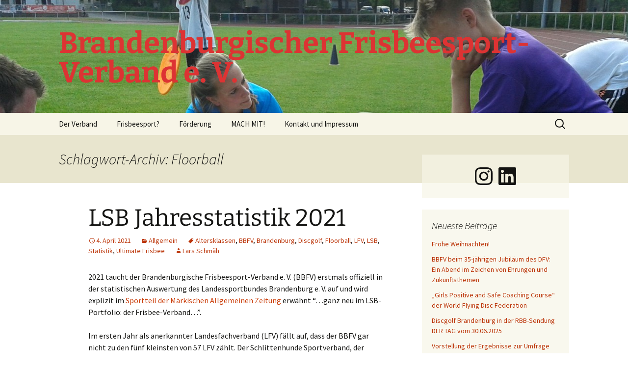

--- FILE ---
content_type: text/html; charset=UTF-8
request_url: https://www.bbfv.org/tag/floorball/
body_size: 32242
content:
<!DOCTYPE html><html lang="de"><head><meta charset="UTF-8"><meta name="viewport" content="width=device-width, initial-scale=1.0"><link media="all" href="https://www.bbfv.org/wp-content/cache/autoptimize/css/autoptimize_16dd82e08174a7a9953aae3282e793f5.css" rel="stylesheet"><title>Floorball | Brandenburgischer Frisbeesport-Verband e. V.</title><link rel="profile" href="https://gmpg.org/xfn/11"><link rel="pingback" href="https://www.bbfv.org/xmlrpc.php"><meta name='robots' content='max-image-preview:large' /><link href='https://ajax.googleapis.com' rel='preconnect' /><link rel="alternate" type="application/rss+xml" title="Brandenburgischer Frisbeesport-Verband e. V. &raquo; Feed" href="https://www.bbfv.org/feed/" /><link rel="alternate" type="application/rss+xml" title="Brandenburgischer Frisbeesport-Verband e. V. &raquo; Kommentar-Feed" href="https://www.bbfv.org/comments/feed/" /><link rel="alternate" type="application/rss+xml" title="Brandenburgischer Frisbeesport-Verband e. V. &raquo; Floorball Schlagwort-Feed" href="https://www.bbfv.org/tag/floorball/feed/" /><style id='core-block-supports-inline-css'>.wp-block-gallery.wp-block-gallery-1{--wp--style--unstable-gallery-gap:var(--wp--style--gallery-gap-default,var(--gallery-block--gutter-size,var(--wp--style--block-gap,.5em)));gap:var(--wp--style--gallery-gap-default,var(--gallery-block--gutter-size,var(--wp--style--block-gap,.5em)))}.wp-container-core-social-links-is-layout-16018d1d{justify-content:center}</style> <script src="https://www.bbfv.org/wp-includes/js/jquery/jquery.min.js" id="jquery-core-js"></script> <link rel="https://api.w.org/" href="https://www.bbfv.org/wp-json/" /><link rel="alternate" title="JSON" type="application/json" href="https://www.bbfv.org/wp-json/wp/v2/tags/130" /><link rel="EditURI" type="application/rsd+xml" title="RSD" href="https://www.bbfv.org/xmlrpc.php?rsd" /><style type="text/css" id="twentythirteen-header-css">.site-header{background:url(https://www.bbfv.org/wp-content/uploads/2015/07/cropped-Jugendbildung1.jpg) no-repeat scroll top;background-size:1600px auto}@media (max-width:767px){.site-header{background-size:768px auto}}@media (max-width:359px){.site-header{background-size:360px auto}}.site-title,.site-description{color:#d33}</style><link rel="icon" href="https://www.bbfv.org/wp-content/uploads/2025/01/cropped-bbfv_logo_rgb-300x180-1-32x32.png" sizes="32x32" /><link rel="icon" href="https://www.bbfv.org/wp-content/uploads/2025/01/cropped-bbfv_logo_rgb-300x180-1-192x192.png" sizes="192x192" /><link rel="apple-touch-icon" href="https://www.bbfv.org/wp-content/uploads/2025/01/cropped-bbfv_logo_rgb-300x180-1-180x180.png" /><meta name="msapplication-TileImage" content="https://www.bbfv.org/wp-content/uploads/2025/01/cropped-bbfv_logo_rgb-300x180-1-270x270.png" /></head><body class="archive tag tag-floorball tag-130 wp-embed-responsive wp-theme-twentythirteen wp-child-theme-bbfv sidebar"><div id="page" class="hfeed site"> <a class="screen-reader-text skip-link" href="#content"> Zum Inhalt springen </a><header id="masthead" class="site-header"> <a class="home-link" href="https://www.bbfv.org/" rel="home" ><h1 class="site-title">Brandenburgischer Frisbeesport-Verband e. V.</h1> </a><div id="navbar" class="navbar"><nav id="site-navigation" class="navigation main-navigation"> <button class="menu-toggle">Menü</button><div id="primary-menu" class="nav-menu"><ul><li class="page_item page-item-39 page_item_has_children"><a href="https://www.bbfv.org/der-verband/">Der Verband</a><ul class='children'><li class="page_item page-item-1998"><a href="https://www.bbfv.org/der-verband/strategische-ziele-2024-2027/">Strategische Ziele 2024–2027</a></li><li class="page_item page-item-69"><a href="https://www.bbfv.org/der-verband/vorstand-und-beauftragte/">Vorstand und Beauftragte</a></li><li class="page_item page-item-57"><a href="https://www.bbfv.org/der-verband/mitglieder/">Mitglieder</a></li><li class="page_item page-item-67"><a href="https://www.bbfv.org/der-verband/satzung-und-ordnungen/">Satzung und Ordnungen</a></li><li class="page_item page-item-61"><a href="https://www.bbfv.org/der-verband/historie/">Historie</a></li><li class="page_item page-item-123"><a href="https://www.bbfv.org/der-verband/sitzungsprotokolle/">Sitzungsprotokolle</a></li></ul></li><li class="page_item page-item-75 page_item_has_children"><a href="https://www.bbfv.org/frisbeesport/">Frisbeesport?</a><ul class='children'><li class="page_item page-item-77"><a href="https://www.bbfv.org/frisbeesport/discgolf/">Discgolf</a></li><li class="page_item page-item-79"><a href="https://www.bbfv.org/frisbeesport/ultimate-frisbee/">Ultimate Frisbee</a></li><li class="page_item page-item-81"><a href="https://www.bbfv.org/frisbeesport/freestyle/">Freestyle</a></li><li class="page_item page-item-59"><a href="https://www.bbfv.org/frisbeesport/links/">Links</a></li></ul></li><li class="page_item page-item-1099 page_item_has_children"><a href="https://www.bbfv.org/foerderung/">Förderung</a><ul class='children'><li class="page_item page-item-1103"><a href="https://www.bbfv.org/foerderung/bbfv-foerderrichtlinien/">BBFV-Förderrichtlinien</a></li><li class="page_item page-item-2110"><a href="https://www.bbfv.org/foerderung/foerderung-beantragen/">Förderung beantragen</a></li><li class="page_item page-item-1105"><a href="https://www.bbfv.org/foerderung/faqs/">FAQs</a></li></ul></li><li class="page_item page-item-1982"><a href="https://www.bbfv.org/mach-mit/">MACH MIT!</a></li><li class="page_item page-item-1884"><a href="https://www.bbfv.org/kontakt-und-impressum/">Kontakt und Impressum</a></li></ul></div><form role="search" method="get" class="search-form" action="https://www.bbfv.org/"> <label> <span class="screen-reader-text">Suche nach:</span> <input type="search" class="search-field" placeholder="Suchen …" value="" name="s" /> </label> <input type="submit" class="search-submit" value="Suchen" /></form></nav></div></header><div id="main" class="site-main"><div id="primary" class="content-area"><div id="content" class="site-content" role="main"><header class="archive-header"><h1 class="archive-title"> Schlagwort-Archiv: Floorball</h1></header><article id="post-960" class="post-960 post type-post status-publish format-standard hentry category-allgemein tag-altersklassen tag-bbfv tag-brandenburg tag-discgolf tag-floorball tag-lfv tag-lsb tag-statistik tag-ultimate-frisbee"><header class="entry-header"><h1 class="entry-title"> <a href="https://www.bbfv.org/2021/04/04/lsb-jahresstatistik-2021/" rel="bookmark">LSB Jahresstatistik 2021</a></h1><div class="entry-meta"> <span class="date"><a href="https://www.bbfv.org/2021/04/04/lsb-jahresstatistik-2021/" title="Permalink zu LSB Jahresstatistik 2021" rel="bookmark"><time class="entry-date" datetime="2021-04-04T19:10:03+02:00">4. April 2021</time></a></span><span class="categories-links"><a href="https://www.bbfv.org/category/allgemein/" rel="category tag">Allgemein</a></span><span class="tags-links"><a href="https://www.bbfv.org/tag/altersklassen/" rel="tag">Altersklassen</a>, <a href="https://www.bbfv.org/tag/bbfv/" rel="tag">BBFV</a>, <a href="https://www.bbfv.org/tag/brandenburg/" rel="tag">Brandenburg</a>, <a href="https://www.bbfv.org/tag/discgolf/" rel="tag">Discgolf</a>, <a href="https://www.bbfv.org/tag/floorball/" rel="tag">Floorball</a>, <a href="https://www.bbfv.org/tag/lfv/" rel="tag">LFV</a>, <a href="https://www.bbfv.org/tag/lsb/" rel="tag">LSB</a>, <a href="https://www.bbfv.org/tag/statistik/" rel="tag">Statistik</a>, <a href="https://www.bbfv.org/tag/ultimate-frisbee/" rel="tag">Ultimate Frisbee</a></span><span class="author vcard"><a class="url fn n" href="https://www.bbfv.org/author//" title="Alle Beiträge von Lars Schmäh anzeigen" rel="author">Lars Schmäh</a></span></div></header><div class="entry-content"><p>2021 taucht der Bran­den­bur­gi­sche  Fris­bee­s­port-Ver­band e. V.  (BBFV) erst­mals offi­zi­ell in der sta­tis­ti­schen Aus­wer­tung des Lan­des­sport­bun­des Bran­den­burg e. V. auf und wird expli­zit im <a href="https://www.sportbuzzer.de/artikel/landessportbund-brandenburg-corona-krise-mitglieder-verlust/">Sport­teil der Mär­ki­schen All­ge­mei­nen Zei­tung</a> erwähnt “…ganz neu im LSB-Port­fo­lio: der Frisbee-Verband…”.</p><p>Im ers­ten Jahr als aner­kann­ter Lan­des­fach­ver­band (LFV) fällt auf, dass der BBFV gar nicht zu den fünf kleins­ten von 57 LFV zählt. Der Schlit­ten­hun­de Sport­ver­band, der Gehör­lo­sen-Sport­ver­band, der LV für Moder­nen Fünf­kampf, der Base­ball- und Soft­ball­ver­band und der Eis­sport-Ver­band sind mit 20 bis 208 Ein­zel­mit­glie­dern die kleins­ten LFV im LSB. Vor dem BBFV mit 224 Ein­zel­mit­glie­dern ran­gie­ren der Rad- und Kraft­fah­rer­ver­bund, der SUMO-Ver­band, der Bob- und Schlit­ten­sport­ver­band, der Flo­or­ball Ver­band und der Was­ser­ski-Ver­band mit 233 bis 306 Mit­glie­dern. Mit dem ste­ten Wachs­tum im Fris­bee­s­port ist davon aus­zu­ge­hen, dass der BBFV bereits im nächs­ten Jahr den einen oder ande­ren Platz gut machen wird.</p><p>Inter­es­sant ist auch der Blick auf die Alters­klas­sen­ver­tei­lung des LSB und ein­zel­ner&nbsp;LFV.&nbsp;</p><figure class="wp-block-gallery columns-3 is-cropped wp-block-gallery-1 is-layout-flex wp-block-gallery-is-layout-flex"><ul class="blocks-gallery-grid"><li class="blocks-gallery-item"><figure><a href="https://www.bbfv.org/wp-content/uploads/2021/04/2021_Altersverteilung_LSB.png"><img fetchpriority="high" decoding="async" width="862" height="477" src="https://www.bbfv.org/wp-content/uploads/2021/04/2021_Altersverteilung_LSB.png" alt data-id="964" data-full-url="https://www.bbfv.org/wp-content/uploads/2021/04/2021_Altersverteilung_LSB.png" data-link="https://www.bbfv.org/2021_altersverteilung_lsb/" class="wp-image-964" srcset="https://www.bbfv.org/wp-content/uploads/2021/04/2021_Altersverteilung_LSB.png 862w, https://www.bbfv.org/wp-content/uploads/2021/04/2021_Altersverteilung_LSB-300x166.png 300w, https://www.bbfv.org/wp-content/uploads/2021/04/2021_Altersverteilung_LSB-768x425.png 768w" sizes="(max-width: 862px) 100vw, 862px"></a><figcaption class="blocks-gallery-item__caption">LSB</figcaption></figure></li><li class="blocks-gallery-item"><figure><a href="https://www.bbfv.org/wp-content/uploads/2021/04/2021_Altersverteilung_Floorball.png"><noscript><img decoding="async" width="862" height="477" src="https://www.bbfv.org/wp-content/uploads/2021/04/2021_Altersverteilung_Floorball.png" alt data-id="963" data-full-url="https://www.bbfv.org/wp-content/uploads/2021/04/2021_Altersverteilung_Floorball.png" data-link="https://www.bbfv.org/2021_altersverteilung_floorball/" class="wp-image-963" srcset="https://www.bbfv.org/wp-content/uploads/2021/04/2021_Altersverteilung_Floorball.png 862w, https://www.bbfv.org/wp-content/uploads/2021/04/2021_Altersverteilung_Floorball-300x166.png 300w, https://www.bbfv.org/wp-content/uploads/2021/04/2021_Altersverteilung_Floorball-768x425.png 768w" sizes="(max-width: 862px) 100vw, 862px"></noscript><img decoding="async" width="862" height="477" src='data:image/svg+xml,%3Csvg%20xmlns=%22http://www.w3.org/2000/svg%22%20viewBox=%220%200%20862%20477%22%3E%3C/svg%3E' data-src="https://www.bbfv.org/wp-content/uploads/2021/04/2021_Altersverteilung_Floorball.png" alt data-id="963" data-full-url="https://www.bbfv.org/wp-content/uploads/2021/04/2021_Altersverteilung_Floorball.png" data-link="https://www.bbfv.org/2021_altersverteilung_floorball/" class="lazyload wp-image-963" data-srcset="https://www.bbfv.org/wp-content/uploads/2021/04/2021_Altersverteilung_Floorball.png 862w, https://www.bbfv.org/wp-content/uploads/2021/04/2021_Altersverteilung_Floorball-300x166.png 300w, https://www.bbfv.org/wp-content/uploads/2021/04/2021_Altersverteilung_Floorball-768x425.png 768w" data-sizes="(max-width: 862px) 100vw, 862px"></a><figcaption class="blocks-gallery-item__caption">Flo­or­ball&nbsp;BB</figcaption></figure></li><li class="blocks-gallery-item"><figure><a href="https://www.bbfv.org/wp-content/uploads/2021/04/2021_Altersverteilung_BBFV.png"><noscript><img decoding="async" width="862" height="477" src="https://www.bbfv.org/wp-content/uploads/2021/04/2021_Altersverteilung_BBFV.png" alt data-id="962" data-full-url="https://www.bbfv.org/wp-content/uploads/2021/04/2021_Altersverteilung_BBFV.png" data-link="https://www.bbfv.org/2021_altersverteilung_bbfv/" class="wp-image-962" srcset="https://www.bbfv.org/wp-content/uploads/2021/04/2021_Altersverteilung_BBFV.png 862w, https://www.bbfv.org/wp-content/uploads/2021/04/2021_Altersverteilung_BBFV-300x166.png 300w, https://www.bbfv.org/wp-content/uploads/2021/04/2021_Altersverteilung_BBFV-768x425.png 768w" sizes="(max-width: 862px) 100vw, 862px"></noscript><img decoding="async" width="862" height="477" src='data:image/svg+xml,%3Csvg%20xmlns=%22http://www.w3.org/2000/svg%22%20viewBox=%220%200%20862%20477%22%3E%3C/svg%3E' data-src="https://www.bbfv.org/wp-content/uploads/2021/04/2021_Altersverteilung_BBFV.png" alt data-id="962" data-full-url="https://www.bbfv.org/wp-content/uploads/2021/04/2021_Altersverteilung_BBFV.png" data-link="https://www.bbfv.org/2021_altersverteilung_bbfv/" class="lazyload wp-image-962" data-srcset="https://www.bbfv.org/wp-content/uploads/2021/04/2021_Altersverteilung_BBFV.png 862w, https://www.bbfv.org/wp-content/uploads/2021/04/2021_Altersverteilung_BBFV-300x166.png 300w, https://www.bbfv.org/wp-content/uploads/2021/04/2021_Altersverteilung_BBFV-768x425.png 768w" data-sizes="(max-width: 862px) 100vw, 862px"></a><figcaption class="blocks-gallery-item__caption">BBFV</figcaption></figure></li></ul></figure><p>Wäh­rend ins­ge­samt im LSB die Alters­grup­pen der 7–14jährigen (21%) und der über 60jährigen (19%) stark ver­tre­ten sind, domi­nie­ren im Fris­bee­s­port die 27–40jährigen (49%) vor den 41–50jährigen (19%). Im ähn­lich gro­ßen Flo­or­ball­ver­band, der eben­falls erst eini­ge Jahr­zehn­te in Deutsch­land ver­tre­ten ist, sind mit 57% die 7–14jährigen sehr stark ver­tre­ten und die 15–18jährigen (15%) bil­den die zweit­stärks­te Alters­grup­pe. Stär­ker als beim Flo­or­ball (5%), obwohl hier sehr vie­le 7–18jährige ver­tre­ten sind, und im gesam­ten LSB (8%) ist im Fris­bee­s­port auch die wert­vol­le Alters­grup­pe der 19–26jährigen mit 12% vertreten.&nbsp;</p><p>Hier zei­gen sich die Stär­ken des Fris­bee­s­ports: wäh­rend vie­le ande­re Sport­ar­ten Jugend­li­che mit Beginn der Aus­bil­dung oder des Stu­di­ums ver­lie­ren, bin­den Disc­golf und Ulti­ma­te Fris­bee die Alters­klas­sen der 19 – 50jährigen beson­ders nach­hal­tig an den Sport. Ver­mut­lich ist der geleb­te “Spi­rit” beson­ders wich­tig, dass ein­mal für den Fris­bee­s­port begeis­ter­te dau­er­haft treu bleiben.</p><p>Die gesam­te Jah­res­sta­tis­tik ist auf den <a href="https://lsb-brandenburg.de/lsb/wp-content/uploads/20210401_Mitgliederstatistik_2021.pdf">Sei­ten des LSB Bran­den­burg</a> veröffentlicht.</p></div><footer class="entry-meta"></footer></article></div></div><div id="tertiary" class="sidebar-container" role="complementary"><div class="sidebar-inner"><div class="widget-area"><aside id="block-4" class="widget widget_block"><ul class="wp-block-social-links has-huge-icon-size is-content-justification-center is-layout-flex wp-container-core-social-links-is-layout-16018d1d wp-block-social-links-is-layout-flex"><li class="wp-social-link wp-social-link-instagram  wp-block-social-link"><a href="https://www.instagram.com/bbfv.frisbeesport/" class="wp-block-social-link-anchor"><svg width="24" height="24" viewBox="0 0 24 24" version="1.1" xmlns="http://www.w3.org/2000/svg" aria-hidden="true" focusable="false"><path d="M12,4.622c2.403,0,2.688,0.009,3.637,0.052c0.877,0.04,1.354,0.187,1.671,0.31c0.42,0.163,0.72,0.358,1.035,0.673 c0.315,0.315,0.51,0.615,0.673,1.035c0.123,0.317,0.27,0.794,0.31,1.671c0.043,0.949,0.052,1.234,0.052,3.637 s-0.009,2.688-0.052,3.637c-0.04,0.877-0.187,1.354-0.31,1.671c-0.163,0.42-0.358,0.72-0.673,1.035 c-0.315,0.315-0.615,0.51-1.035,0.673c-0.317,0.123-0.794,0.27-1.671,0.31c-0.949,0.043-1.233,0.052-3.637,0.052 s-2.688-0.009-3.637-0.052c-0.877-0.04-1.354-0.187-1.671-0.31c-0.42-0.163-0.72-0.358-1.035-0.673 c-0.315-0.315-0.51-0.615-0.673-1.035c-0.123-0.317-0.27-0.794-0.31-1.671C4.631,14.688,4.622,14.403,4.622,12 s0.009-2.688,0.052-3.637c0.04-0.877,0.187-1.354,0.31-1.671c0.163-0.42,0.358-0.72,0.673-1.035 c0.315-0.315,0.615-0.51,1.035-0.673c0.317-0.123,0.794-0.27,1.671-0.31C9.312,4.631,9.597,4.622,12,4.622 M12,3 C9.556,3,9.249,3.01,8.289,3.054C7.331,3.098,6.677,3.25,6.105,3.472C5.513,3.702,5.011,4.01,4.511,4.511 c-0.5,0.5-0.808,1.002-1.038,1.594C3.25,6.677,3.098,7.331,3.054,8.289C3.01,9.249,3,9.556,3,12c0,2.444,0.01,2.751,0.054,3.711 c0.044,0.958,0.196,1.612,0.418,2.185c0.23,0.592,0.538,1.094,1.038,1.594c0.5,0.5,1.002,0.808,1.594,1.038 c0.572,0.222,1.227,0.375,2.185,0.418C9.249,20.99,9.556,21,12,21s2.751-0.01,3.711-0.054c0.958-0.044,1.612-0.196,2.185-0.418 c0.592-0.23,1.094-0.538,1.594-1.038c0.5-0.5,0.808-1.002,1.038-1.594c0.222-0.572,0.375-1.227,0.418-2.185 C20.99,14.751,21,14.444,21,12s-0.01-2.751-0.054-3.711c-0.044-0.958-0.196-1.612-0.418-2.185c-0.23-0.592-0.538-1.094-1.038-1.594 c-0.5-0.5-1.002-0.808-1.594-1.038c-0.572-0.222-1.227-0.375-2.185-0.418C14.751,3.01,14.444,3,12,3L12,3z M12,7.378 c-2.552,0-4.622,2.069-4.622,4.622S9.448,16.622,12,16.622s4.622-2.069,4.622-4.622S14.552,7.378,12,7.378z M12,15 c-1.657,0-3-1.343-3-3s1.343-3,3-3s3,1.343,3,3S13.657,15,12,15z M16.804,6.116c-0.596,0-1.08,0.484-1.08,1.08 s0.484,1.08,1.08,1.08c0.596,0,1.08-0.484,1.08-1.08S17.401,6.116,16.804,6.116z"></path></svg><span class="wp-block-social-link-label screen-reader-text">Instagram</span></a></li><li class="wp-social-link wp-social-link-linkedin  wp-block-social-link"><a href="https://www.linkedin.com/company/brandenburgischer-frisbeesport-verband/" class="wp-block-social-link-anchor"><svg width="24" height="24" viewBox="0 0 24 24" version="1.1" xmlns="http://www.w3.org/2000/svg" aria-hidden="true" focusable="false"><path d="M19.7,3H4.3C3.582,3,3,3.582,3,4.3v15.4C3,20.418,3.582,21,4.3,21h15.4c0.718,0,1.3-0.582,1.3-1.3V4.3 C21,3.582,20.418,3,19.7,3z M8.339,18.338H5.667v-8.59h2.672V18.338z M7.004,8.574c-0.857,0-1.549-0.694-1.549-1.548 c0-0.855,0.691-1.548,1.549-1.548c0.854,0,1.547,0.694,1.547,1.548C8.551,7.881,7.858,8.574,7.004,8.574z M18.339,18.338h-2.669 v-4.177c0-0.996-0.017-2.278-1.387-2.278c-1.389,0-1.601,1.086-1.601,2.206v4.249h-2.667v-8.59h2.559v1.174h0.037 c0.356-0.675,1.227-1.387,2.526-1.387c2.703,0,3.203,1.779,3.203,4.092V18.338z"></path></svg><span class="wp-block-social-link-label screen-reader-text">LinkedIn</span></a></li></ul></aside><aside id="recent-posts-4" class="widget widget_recent_entries"><h3 class="widget-title">Neueste Beiträge</h3><nav aria-label="Neueste Beiträge"><ul><li> <a href="https://www.bbfv.org/2025/12/24/frohe-weihnachten-2/">Frohe Weihnachten!</a></li><li> <a href="https://www.bbfv.org/2025/11/11/bbfv-beim-35-jaehrigen-jubilaeum-des-dfv-ein-abend-im-zeichen-von-ehrungen-und-zukunftsthemen/">BBFV beim 35-jährigen Jubiläum des DFV: Ein Abend im Zeichen von Ehrungen und Zukunftsthemen</a></li><li> <a href="https://www.bbfv.org/2025/10/15/girls-positive-and-safe-coaching-course-der-world-flying-disc-federation/">„Girls Positive and Safe Coaching Course“ der World Flying Disc Federation</a></li><li> <a href="https://www.bbfv.org/2025/07/01/discgolf-brandenburg-in-der-rbb-sendung-der-tag-vom-30-06-2025/">Discgolf Brandenburg in der RBB-Sendung DER TAG vom 30.06.2025</a></li><li> <a href="https://www.bbfv.org/2025/03/13/vorstellung-der-ergebnisse-zur-umfrage-discgolf-fuer-alle/">Vorstellung der Ergebnisse zur Umfrage „Discgolf für&nbsp;Alle“</a></li></ul></nav></aside><aside id="categories-4" class="widget widget_categories"><h3 class="widget-title">Kategorien</h3><nav aria-label="Kategorien"><ul><li class="cat-item cat-item-2"><a href="https://www.bbfv.org/category/aktuelles/">Aktuelles</a></li><li class="cat-item cat-item-1"><a href="https://www.bbfv.org/category/allgemein/">Allgemein</a></li><li class="cat-item cat-item-204"><a href="https://www.bbfv.org/category/aus-fortbildung/">Aus-/Fortbildung</a></li><li class="cat-item cat-item-174"><a href="https://www.bbfv.org/category/foerdermittel/">Fördermittel</a></li><li class="cat-item cat-item-56"><a href="https://www.bbfv.org/category/kommentar/">Kommentar</a></li><li class="cat-item cat-item-203"><a href="https://www.bbfv.org/category/veranstaltung/">Veranstaltung</a></li></ul></nav></aside><aside id="meta-4" class="widget widget_meta"><h3 class="widget-title">Meta</h3><nav aria-label="Meta"><ul><li><a href="https://www.bbfv.org/wp-login.php">Anmelden</a></li><li><a href="https://www.bbfv.org/feed/">Feed der Einträge</a></li><li><a href="https://www.bbfv.org/comments/feed/">Kommentar-Feed</a></li><li><a href="https://de.wordpress.org/">WordPress.org</a></li></ul></nav></aside><aside id="archives-4" class="widget widget_archive"><h3 class="widget-title">Archiv</h3> <label class="screen-reader-text" for="archives-dropdown-4">Archiv</label> <select id="archives-dropdown-4" name="archive-dropdown"><option value="">Monat auswählen</option><option value='https://www.bbfv.org/2025/12/'> Dezember 2025</option><option value='https://www.bbfv.org/2025/11/'> November 2025</option><option value='https://www.bbfv.org/2025/10/'> Oktober 2025</option><option value='https://www.bbfv.org/2025/07/'> Juli 2025</option><option value='https://www.bbfv.org/2025/03/'> März 2025</option><option value='https://www.bbfv.org/2025/02/'> Februar 2025</option><option value='https://www.bbfv.org/2024/12/'> Dezember 2024</option><option value='https://www.bbfv.org/2024/07/'> Juli 2024</option><option value='https://www.bbfv.org/2024/05/'> Mai 2024</option><option value='https://www.bbfv.org/2024/03/'> März 2024</option><option value='https://www.bbfv.org/2023/12/'> Dezember 2023</option><option value='https://www.bbfv.org/2023/10/'> Oktober 2023</option><option value='https://www.bbfv.org/2023/09/'> September 2023</option><option value='https://www.bbfv.org/2023/07/'> Juli 2023</option><option value='https://www.bbfv.org/2023/03/'> März 2023</option><option value='https://www.bbfv.org/2023/01/'> Januar 2023</option><option value='https://www.bbfv.org/2022/12/'> Dezember 2022</option><option value='https://www.bbfv.org/2022/11/'> November 2022</option><option value='https://www.bbfv.org/2022/10/'> Oktober 2022</option><option value='https://www.bbfv.org/2022/09/'> September 2022</option><option value='https://www.bbfv.org/2022/08/'> August 2022</option><option value='https://www.bbfv.org/2022/07/'> Juli 2022</option><option value='https://www.bbfv.org/2022/06/'> Juni 2022</option><option value='https://www.bbfv.org/2022/05/'> Mai 2022</option><option value='https://www.bbfv.org/2022/04/'> April 2022</option><option value='https://www.bbfv.org/2022/03/'> März 2022</option><option value='https://www.bbfv.org/2022/02/'> Februar 2022</option><option value='https://www.bbfv.org/2022/01/'> Januar 2022</option><option value='https://www.bbfv.org/2021/12/'> Dezember 2021</option><option value='https://www.bbfv.org/2021/11/'> November 2021</option><option value='https://www.bbfv.org/2021/10/'> Oktober 2021</option><option value='https://www.bbfv.org/2021/09/'> September 2021</option><option value='https://www.bbfv.org/2021/08/'> August 2021</option><option value='https://www.bbfv.org/2021/07/'> Juli 2021</option><option value='https://www.bbfv.org/2021/06/'> Juni 2021</option><option value='https://www.bbfv.org/2021/05/'> Mai 2021</option><option value='https://www.bbfv.org/2021/04/'> April 2021</option><option value='https://www.bbfv.org/2021/03/'> März 2021</option><option value='https://www.bbfv.org/2021/02/'> Februar 2021</option><option value='https://www.bbfv.org/2021/01/'> Januar 2021</option><option value='https://www.bbfv.org/2020/12/'> Dezember 2020</option><option value='https://www.bbfv.org/2020/11/'> November 2020</option><option value='https://www.bbfv.org/2020/09/'> September 2020</option><option value='https://www.bbfv.org/2020/08/'> August 2020</option><option value='https://www.bbfv.org/2020/07/'> Juli 2020</option><option value='https://www.bbfv.org/2020/04/'> April 2020</option><option value='https://www.bbfv.org/2020/03/'> März 2020</option><option value='https://www.bbfv.org/2020/02/'> Februar 2020</option><option value='https://www.bbfv.org/2020/01/'> Januar 2020</option><option value='https://www.bbfv.org/2019/11/'> November 2019</option><option value='https://www.bbfv.org/2019/09/'> September 2019</option><option value='https://www.bbfv.org/2019/07/'> Juli 2019</option><option value='https://www.bbfv.org/2019/06/'> Juni 2019</option><option value='https://www.bbfv.org/2019/05/'> Mai 2019</option><option value='https://www.bbfv.org/2019/03/'> März 2019</option><option value='https://www.bbfv.org/2019/02/'> Februar 2019</option><option value='https://www.bbfv.org/2019/01/'> Januar 2019</option><option value='https://www.bbfv.org/2018/12/'> Dezember 2018</option><option value='https://www.bbfv.org/2018/11/'> November 2018</option><option value='https://www.bbfv.org/2018/08/'> August 2018</option><option value='https://www.bbfv.org/2018/06/'> Juni 2018</option><option value='https://www.bbfv.org/2018/05/'> Mai 2018</option><option value='https://www.bbfv.org/2018/04/'> April 2018</option><option value='https://www.bbfv.org/2018/03/'> März 2018</option><option value='https://www.bbfv.org/2018/02/'> Februar 2018</option><option value='https://www.bbfv.org/2018/01/'> Januar 2018</option><option value='https://www.bbfv.org/2017/10/'> Oktober 2017</option><option value='https://www.bbfv.org/2017/07/'> Juli 2017</option><option value='https://www.bbfv.org/2017/06/'> Juni 2017</option><option value='https://www.bbfv.org/2017/03/'> März 2017</option><option value='https://www.bbfv.org/2017/02/'> Februar 2017</option><option value='https://www.bbfv.org/2017/01/'> Januar 2017</option><option value='https://www.bbfv.org/2016/12/'> Dezember 2016</option><option value='https://www.bbfv.org/2016/11/'> November 2016</option><option value='https://www.bbfv.org/2016/10/'> Oktober 2016</option><option value='https://www.bbfv.org/2016/09/'> September 2016</option><option value='https://www.bbfv.org/2016/08/'> August 2016</option><option value='https://www.bbfv.org/2016/07/'> Juli 2016</option><option value='https://www.bbfv.org/2016/06/'> Juni 2016</option><option value='https://www.bbfv.org/2016/05/'> Mai 2016</option><option value='https://www.bbfv.org/2016/03/'> März 2016</option><option value='https://www.bbfv.org/2016/02/'> Februar 2016</option><option value='https://www.bbfv.org/2015/07/'> Juli 2015</option> </select> <script>((dropdownId)=>{const dropdown=document.getElementById(dropdownId);function onSelectChange(){setTimeout(()=>{if('escape'===dropdown.dataset.lastkey){return;}
if(dropdown.value){document.location.href=dropdown.value;}},250);}
function onKeyUp(event){if('Escape'===event.key){dropdown.dataset.lastkey='escape';}else{delete dropdown.dataset.lastkey;}}
function onClick(){delete dropdown.dataset.lastkey;}
dropdown.addEventListener('keyup',onKeyUp);dropdown.addEventListener('click',onClick);dropdown.addEventListener('change',onSelectChange);})("archives-dropdown-4");</script> </aside></div></div></div></div><footer id="colophon" class="site-footer"><div id="secondary" class="sidebar-container" role="complementary"><div class="widget-area"><aside id="block-3" class="widget widget_block"><ul class="wp-block-social-links is-layout-flex wp-block-social-links-is-layout-flex"><li class="wp-social-link wp-social-link-instagram  wp-block-social-link"><a href="https://www.instagram.com/bbfv.frisbeesport/" class="wp-block-social-link-anchor"><svg width="24" height="24" viewBox="0 0 24 24" version="1.1" xmlns="http://www.w3.org/2000/svg" aria-hidden="true" focusable="false"><path d="M12,4.622c2.403,0,2.688,0.009,3.637,0.052c0.877,0.04,1.354,0.187,1.671,0.31c0.42,0.163,0.72,0.358,1.035,0.673 c0.315,0.315,0.51,0.615,0.673,1.035c0.123,0.317,0.27,0.794,0.31,1.671c0.043,0.949,0.052,1.234,0.052,3.637 s-0.009,2.688-0.052,3.637c-0.04,0.877-0.187,1.354-0.31,1.671c-0.163,0.42-0.358,0.72-0.673,1.035 c-0.315,0.315-0.615,0.51-1.035,0.673c-0.317,0.123-0.794,0.27-1.671,0.31c-0.949,0.043-1.233,0.052-3.637,0.052 s-2.688-0.009-3.637-0.052c-0.877-0.04-1.354-0.187-1.671-0.31c-0.42-0.163-0.72-0.358-1.035-0.673 c-0.315-0.315-0.51-0.615-0.673-1.035c-0.123-0.317-0.27-0.794-0.31-1.671C4.631,14.688,4.622,14.403,4.622,12 s0.009-2.688,0.052-3.637c0.04-0.877,0.187-1.354,0.31-1.671c0.163-0.42,0.358-0.72,0.673-1.035 c0.315-0.315,0.615-0.51,1.035-0.673c0.317-0.123,0.794-0.27,1.671-0.31C9.312,4.631,9.597,4.622,12,4.622 M12,3 C9.556,3,9.249,3.01,8.289,3.054C7.331,3.098,6.677,3.25,6.105,3.472C5.513,3.702,5.011,4.01,4.511,4.511 c-0.5,0.5-0.808,1.002-1.038,1.594C3.25,6.677,3.098,7.331,3.054,8.289C3.01,9.249,3,9.556,3,12c0,2.444,0.01,2.751,0.054,3.711 c0.044,0.958,0.196,1.612,0.418,2.185c0.23,0.592,0.538,1.094,1.038,1.594c0.5,0.5,1.002,0.808,1.594,1.038 c0.572,0.222,1.227,0.375,2.185,0.418C9.249,20.99,9.556,21,12,21s2.751-0.01,3.711-0.054c0.958-0.044,1.612-0.196,2.185-0.418 c0.592-0.23,1.094-0.538,1.594-1.038c0.5-0.5,0.808-1.002,1.038-1.594c0.222-0.572,0.375-1.227,0.418-2.185 C20.99,14.751,21,14.444,21,12s-0.01-2.751-0.054-3.711c-0.044-0.958-0.196-1.612-0.418-2.185c-0.23-0.592-0.538-1.094-1.038-1.594 c-0.5-0.5-1.002-0.808-1.594-1.038c-0.572-0.222-1.227-0.375-2.185-0.418C14.751,3.01,14.444,3,12,3L12,3z M12,7.378 c-2.552,0-4.622,2.069-4.622,4.622S9.448,16.622,12,16.622s4.622-2.069,4.622-4.622S14.552,7.378,12,7.378z M12,15 c-1.657,0-3-1.343-3-3s1.343-3,3-3s3,1.343,3,3S13.657,15,12,15z M16.804,6.116c-0.596,0-1.08,0.484-1.08,1.08 s0.484,1.08,1.08,1.08c0.596,0,1.08-0.484,1.08-1.08S17.401,6.116,16.804,6.116z"></path></svg><span class="wp-block-social-link-label screen-reader-text">Instagram</span></a></li><li class="wp-social-link wp-social-link-linkedin  wp-block-social-link"><a href="https://www.linkedin.com/company/brandenburgischer-frisbeesport-verband/" class="wp-block-social-link-anchor"><svg width="24" height="24" viewBox="0 0 24 24" version="1.1" xmlns="http://www.w3.org/2000/svg" aria-hidden="true" focusable="false"><path d="M19.7,3H4.3C3.582,3,3,3.582,3,4.3v15.4C3,20.418,3.582,21,4.3,21h15.4c0.718,0,1.3-0.582,1.3-1.3V4.3 C21,3.582,20.418,3,19.7,3z M8.339,18.338H5.667v-8.59h2.672V18.338z M7.004,8.574c-0.857,0-1.549-0.694-1.549-1.548 c0-0.855,0.691-1.548,1.549-1.548c0.854,0,1.547,0.694,1.547,1.548C8.551,7.881,7.858,8.574,7.004,8.574z M18.339,18.338h-2.669 v-4.177c0-0.996-0.017-2.278-1.387-2.278c-1.389,0-1.601,1.086-1.601,2.206v4.249h-2.667v-8.59h2.559v1.174h0.037 c0.356-0.675,1.227-1.387,2.526-1.387c2.703,0,3.203,1.779,3.203,4.092V18.338z"></path></svg><span class="wp-block-social-link-label screen-reader-text">LinkedIn</span></a></li></ul></aside></div></div><div class="site-info"> <a href="https://de.wordpress.org/" class="imprint"> Mit Stolz präsentiert von WordPress </a></div></footer></div> <script type="speculationrules">{"prefetch":[{"source":"document","where":{"and":[{"href_matches":"/*"},{"not":{"href_matches":["/wp-*.php","/wp-admin/*","/wp-content/uploads/*","/wp-content/*","/wp-content/plugins/*","/wp-content/themes/bbfv/*","/wp-content/themes/twentythirteen/*","/*\\?(.+)"]}},{"not":{"selector_matches":"a[rel~=\"nofollow\"]"}},{"not":{"selector_matches":".no-prefetch, .no-prefetch a"}}]},"eagerness":"conservative"}]}</script> <noscript><style>.lazyload{display:none}</style></noscript><script data-noptimize="1">window.lazySizesConfig=window.lazySizesConfig||{};window.lazySizesConfig.loadMode=1;</script><script async data-noptimize="1" src='https://www.bbfv.org/wp-content/plugins/autoptimize/classes/external/js/lazysizes.min.js?ao_version=3.1.14'></script> <script id="statify-js-js-extra">var statify_ajax={"url":"https://www.bbfv.org/wp-admin/admin-ajax.php","nonce":"7357e72adc"};</script> <script defer src="https://www.bbfv.org/wp-content/cache/autoptimize/js/autoptimize_6cc253a4cbe0aab14608c3aa5a115d0e.js"></script></body></html>